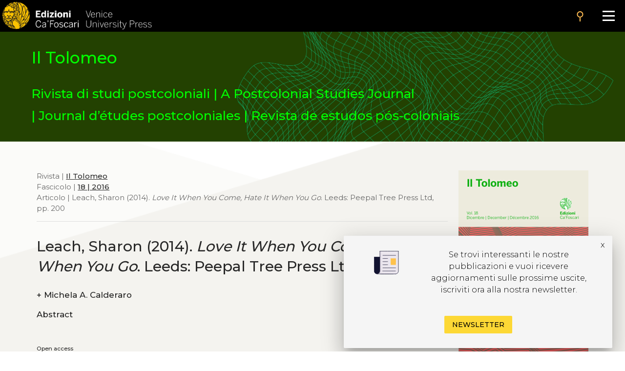

--- FILE ---
content_type: text/html
request_url: https://edizionicafoscari.unive.it/it/edizioni4/riviste/il-tolomeo/2016/1/leach-sharon-2014-love-it-when-you-come-hate-it-wh/
body_size: 8349
content:


<!DOCTYPE html>
<html
        class="no-js"
        dir="ltr"
        lang="it-IT"
>
<head>
    <!-- Google Tag Manager --> 
    <!-- <script>(function(w,d,s,l,i){w[l]=w[l]||[];w[l].push({'gtm.start':
        new Date().getTime(),event:'gtm.js'});var f=d.getElementsByTagName(s)[0], j=d.createElement(s),dl=l!='dataLayer'?'&l='+l:'';j.async=true;j.src= 'https://www.googletagmanager.com/gtm.js?id='+i+dl;f.parentNode.insertBefore(j,f); })(window,document,'script','dataLayer','GTM-5RXC6L4');</script> -->
    <!-- End Google Tag Manager -->
	<meta charset="utf-8">
	<meta http-equiv="x-ua-compatible" content="ie=edge">
	<meta name="viewport" content="width=device-width, initial-scale=1.0">
    <meta property="og:title" content="Edizioni Ca' Foscari" />
    <meta property="og:description" content="Edizioni Ca' Foscari - Venice University Press" />
    <meta property="og:image" content="https://edizionicafoscari.it/static/ecfwebsite_4/assets/og.jpeg" />
    <meta property="twitter:image" content="https://edizionicafoscari.it/static/ecfwebsite_4/assets/og.jpeg" />
    <meta id="jump_id" content="journalarticle/607" />
    
    <title>Leach, Sharon (2014). Love It When You Come, Hate It…</title>
	<link rel="shortcut icon" type="image/jpg" href="/static/ecfwebsite_4/assets/ecf.png"/>
    <link rel="stylesheet" type="text/css" href="/static/ecfwebsite_4/css/materializeCustom.css" />
    <link rel="stylesheet" href="https://use.typekit.net/ikv7ndp.css">
    <meta name="google-site-verification" content="eLiZukxAHVsyAdhxgmCAm41aJ7LR4WkAMCINAEdmX2g" />
	<link href="https://fonts.googleapis.com/icon?family=Material+Icons" rel="stylesheet">
	<link href="https://fonts.googleapis.com/css?family=Roboto:400,900,700&display=swap" rel="stylesheet">
    <link rel="stylesheet" type="text/css" href="https://cdnjs.cloudflare.com/ajax/libs/slick-carousel/1.8.1/slick.css" />
    <link rel="stylesheet" type="text/css" href="https://cdn.jsdelivr.net/npm/slick-carousel@1.8.1/slick/slick-theme.css"/>
	<script defer src="https://use.fontawesome.com/releases/v5.0.10/js/all.js" integrity="sha384-slN8GvtUJGnv6ca26v8EzVaR9DC58QEwsIk9q1QXdCU8Yu8ck/tL/5szYlBbqmS+" crossorigin="anonymous"></script>
    <script src="https://ajax.googleapis.com/ajax/libs/jquery/3.5.1/jquery.min.js"></script>
    <script src="https://cdnjs.cloudflare.com/ajax/libs/jquery.matchHeight/0.7.2/jquery.matchHeight.js"
            integrity="sha512-S2SvZGyr848abU9tlAkvQvyW+lg+dru96R5ymzoC49wSDwaw8cGNrWz0DceIbeXG6Ot1S3Oy8o1xv7gdvZ+X0w=="
            crossorigin="anonymous" referrerpolicy="no-referrer"></script>
    <script 
        type="text/javascript" 
        src="https://cdnjs.cloudflare.com/ajax/libs/slick-carousel/1.8.1/slick.min.js">
    </script>
    <script src="https://cdn.lordicon.com/lusqsztk.js"></script>
    
    <!-- Start Crossmark Snippet v2.0 -->
    <script src="https://crossmark-cdn.crossref.org/widget/v2.0/widget.js"></script>
    
    

</head>
<body style="font-family: 'Montserrat', sans-serif;" >
<!-- Google Tag Manager (noscript) -->
<!-- <noscript><iframe src="https://www.googletagmanager.com/ns.html?id=GTM-5RXC6L4" height="0" width="0" style="display:none;visibility:hidden"></iframe></noscript> -->
<!-- End Google Tag Manager (noscript) -->



<a href="#maincontent" class="skip-link hide-on-print">Salta al contenuto principale</a>
<script>
  document.addEventListener("DOMContentLoaded", function () {
    const skipLink = document.querySelector('a.skip-link[href="#maincontent"]');
    const mainContent = document.getElementById("maincontent");

    if (!mainContent && skipLink) {
      skipLink.remove();
    }
  });
</script>
<nav class="mainmenu" aria-label="Main menu">
    <a href='/it/edizioni4/'>
        <div class="mainmenu__logo">
            <img src="/static/ecfwebsite_4/assets/Edizioni_Ca_Foscari_VUP.png"
                alt="Ca' Foscari Edizioni - logo"
                style="margin: 4px 0 0 5px; height: 102%;">
        </div>
    </a>

    <button class="mainmenu__search">
        <i class="material-icons">search</i>
    </button>

    <form class="mainmenu__searchform" action="https://gestionale.edizionicafoscari.it/it/edizioni4/search/" method="get">
        <label for="search " class="sr-only">Cerca</label>
        <div class="input"><input id="search" type="text" name="query" aria-label="Cerca" required></div>
        <button class="go" type="submit" >SEARCH</button>
        <button class="cancel" type="button">CANCEL</button>
    </form>

    <button class="mainmenu__burger" aria-label="Apri il menu" aria-expanded="false">
        <div class="l1"></div>
        <div class="l2"></div>
        <div class="l3"></div>
    </button>

    <ul class="mainmenu__links" id="mainmenu-links" aria-hidden="true">
        <li><a href='/it/edizioni4/'>home</a></li>
        <li><a href='/it/edizioni4/static-page/chi-siamo/'>chi siamo</a></li>
        <li><a href='/it/edizioni4/static-page/ECFpolicy/'>policy</a></li>
        <li><a href='/it/edizioni4/catalogo-cover/'>catalogo</a></li>
        <li><a href='/it/edizioni4/static-page/come-pubblicare-con-noi/'>pubblicare con noi</a></li>
        <li><a href='/it/edizioni4/static-page/linee-guida/'>linee guida</a></li>
        <li><a href='/it/edizioni4/login_pf/' aria-label="Area personale"><i class="material-icons lh-66">person</i></a></li>
        <li><a href="/en/edizioni4/riviste/il-tolomeo/2016/1/leach-sharon-2014-love-it-when-you-come-hate-it-wh/">  EN  </a> </li>
    </ul>

</nav>


    




<style>
  .topBannerRow .pub_big_title, .topBannerRow .pub_big_title small {        
    color: #00ff00 !important;
  }
</style>



<!-- Banner top pubblicazioni | start -->
<div 
  class="bannerTopPublication hide-on-print"
  style="background-image: url(/media/covers/journals/il-tolomeo/cover.jpg);"
>
  <a href="/it/edizioni4/riviste/il-tolomeo/">
    
    <div class="container">
      <div class="topBannerRow">
        <div class="col s12">
          
            <p class="pub_big_title hide-on-small-only">
              Il Tolomeo
            </p>
          
          
              <small class="pub_big_title hide-on-small-only">Rivista di studi postcoloniali | A Postcolonial Studies Journal | Journal d’études postcoloniales | Revista de estudos pós-coloniais</small>
            
        </div>
      </div>
    </div>
  </a>
</div>
<!-- Banner top pubblicazioni | end -->


    <!-- Publication detail | start -->
    <div class="container">
        <div class="row">
            <main class="col s12 m9 l9">
                <p class="pub_tree" role="navigation" aria-label="Breadcrumb">
                    Rivista | 
                    
                    <a class="tree_link slide_link slide-right" href="/it/edizioni4/riviste/il-tolomeo/">Il Tolomeo</a> <br>
                    
                    
                     Fascicolo  | <a class="tree_link slide_link slide-right"
                        href="/it/edizioni4/riviste/il-tolomeo/2016/1/">18 | 2016</a><br>
                     Articolo  | Leach, Sharon (2014). <em>Love It When You Come, Hate It When You Go</em>. Leeds: Peepal Tree Press Ltd, pp. 200<br>
                </p>

                <div class="separator_line"></div> 

                <h1 class="pub_title">Leach, Sharon (2014). <em>Love It When You Come, Hate It When You Go</em>. Leeds: Peepal Tree Press Ltd, pp. 200</h1>
                

                <p class="crossmark_btn hide">
                    <a data-target="crossmark" aria-label="View Crossmark metadata">
                        <img src="https://crossmark-cdn.crossref.org/widget/v2.0/logos/CROSSMARK_BW_horizontal.svg" width="150px" alt="crossmark logo"/>
                    </a>
                </p>
                
                
                <p class="pub_authors">
                <div class="pub-accordion">
                    <div class="pub-accordion-panel">
                        <h2 id="panel-authors-title">
                            <button class="pub-accordion-trigger" aria-expanded="false"
                                aria-controls="pub-accordion-content" aria-label="authors">
                                <span aria-hidden="true">+</span>  
                                    Michela A. Calderaro
                                
                            </button>
                        </h3>
                        <div class="pub-accordion-content" role="region" aria-labelledby="panel-authors-title"
                            aria-hidden="true" id="panel-authors-content">
                            <div>
                                <ul>
                                    
                                        <li>
                                            Michela A. Calderaro 
                                             - Università degli Studi di Trieste, Italia - 
                                            
                                                <a class="author_link" href="mailto:michela@rialto.com">email</a> 
                                                      
                                            
                                        </li>
                                    
                                </ul>
                            </div>
                        </div>
                    </div>
                </div>
                </p>
                

                
                <div class="abs_max_w">
                    <p class="pub_abstract">
                        <strong>Abstract</strong><br />
                        <div>
  <p>
</p>
</div>

                    </p>
                </div>
                <br> 
                
                
                <p class="pub_keywords">
                    <a class="note_link accent" href="/it/edizioni4/static-page/pubblicare-con-noi/#open-acces">Open access</a>
                    
                </p>

                <p class="pub_date">
                    
                        <strong>Presentato:</strong> 
                        02 Novembre 2016 | 
                    
                    
                    
                        <strong>Pubblicato</strong>
                        19 Dicembre 2016 |
                    
                    
                        <strong>Lingua:</strong> 
                        en
                    
                </p>
     
                

                

                

                <p class="pub_copyright">
                    <strong>Copyright</strong> © 2016 
                    
                        Michela A.  Calderaro.
                    
                    
                    <span class="justify-text">This is an open-access work distributed under the terms of the <a rel="license" href="https://creativecommons.org/licenses/by/4.0/" target="_blank">Creative Commons Attribution License (CC BY)</a>. The use, distribution or reproduction is permitted, provided that the original author(s) and the copyright owner(s) are credited and that the original publication is cited, in accordance with accepted academic practice. The license allows for commercial use. No use, distribution or reproduction is permitted which does not comply with these terms.</span>
                </p>

                
                    <p class="pub_permalink">
                        <strong>Permalink</strong>  <a href="http://doi.org/10.14277/2499-5975/Tol-18-16-30">http://doi.org/10.14277/2499-5975/Tol-18-16-30</a>
                        <button class="copy_button" onclick="copyToClipboard(this)"><i class="material-icons">content_copy</i></button>
                    </p>
                                

                <div class="separator_line"></div>
                
                <div id="back-to-toc"><a class="back_toc note_link" href="#">&#8593; back to top</a></div>
                
                

                
                    <button 
                        class="pub_download single_article flip-hook pdf_button_trigger"
                        data-pdf-url="/media/pdf/article/il-tolomeo/2016/18/art-10.14277-2499-5975-Tol-18-16-30.pdf">
                        Leggi questo articolo
                    </button>
                    <br />
                    <div class="separator_line"></div>
                

                

                <div class="separator_line"></div>

                <div id="get_cite-by_li" class="hide">
                    <p class="pub_cite">
                        <div class="pub-accordion">
                            <div class="pub-accordion-panel">
                                <h2 id="panel-cite-by-title">
                                    <button class="pub-accordion-trigger" aria-expanded="false"
                                        aria-controls="pub-accordion-content">
                                        <span aria-hidden="true">+</span> Citazioni
                                </button>
                                </h3>
                                <div class="pub-accordion-content" role="region" aria-labelledby="panel-cite-by-title"
                                    aria-hidden="true" id="panel-cite-by-content">
                                    <div id="cite-by_content">
                                    </div>
                                </div>
                            </div>
                        </div>
                    </p>
                </div>
                <div id="get_cite-by_sep" class="separator_line hide"></div>

                <div id="get_cit_me_li" class="hide">
                    <p class="pub_cite">
                        <div class="pub-accordion">
                            <div class="pub-accordion-panel">
                                
                                <h2 id="panel-cite-title">
                                    <button class="pub-accordion-trigger" aria-expanded="false"
                                        aria-controls="pub-accordion-content">
                                        <span aria-hidden="true">+</span> How to cite
                                </button>
                                </h3>
                                <div class="pub-accordion-content" role="region" aria-labelledby="panel-cite-title"
                                    aria-hidden="true" id="panel-cite-content">
                                    <div id="to-cite-content"></div>
                                </div>
                            </div>
                        </div>
                    </p>
                </div>
                <div id="get_cit_me_sep" class="separator_line hide"></div>
                
                <p class="pub_metadata">
                    <div class="pub-accordion">
                        <div class="pub-accordion-panel">
                            
                            <h2 id="panel-metadata-title">
                                <button class="pub-accordion-trigger" aria-expanded="false"
                                    aria-controls="pub-accordion-content">
                                    <span aria-hidden="true">+</span> Metadati
                                </button>
                            </h3>
                            <div class="pub-accordion-content" role="region" aria-labelledby="panel-metadata-title"
                                aria-hidden="true" id="panel-metadata-content">
                                <div id="metadata_container">
                                    
                                    <table class="metadata">
                                        <tbody>
                                            <tr> 
                                                <th>DC Field</th> 
                                                <th>Value</th> 
                                            </tr> 
                                        </tbody>
                                        
                                        <tr>
                                            <td style="vertical-align:top;">
                                                <p><b>dc.identifier</b></p>
                                            </td>
                                            <td>
                                                <p>ECF_article_607</p>
                                            </td>
                                        </tr>
                                        
                                        <tr>
                                            <td style="vertical-align:top;">
                                                <p><b>dc.title</b></p>
                                            </td>
                                            <td>
                                                <p>Leach, Sharon (2014). <em>Love It When You Come, Hate It When You Go</em>. Leeds: Peepal Tree Press Ltd, pp. 200</p>
                                            </td>
                                        </tr>
                                        
                                        <tr>
                                            <td style="vertical-align:top;">
                                                <p><b>dc.contributor.author</b></p>
                                            </td>
                                            <td>
                                                <p>Calderaro Michela A.</p>
                                            </td>
                                        </tr>
                                        
                                        <tr>
                                            <td style="vertical-align:top;">
                                                <p><b>dc.publisher</b></p>
                                            </td>
                                            <td>
                                                <p>Edizioni Ca’ Foscari - Digital Publishing</p>
                                            </td>
                                        </tr>
                                        
                                        <tr>
                                            <td style="vertical-align:top;">
                                                <p><b>dc.type</b></p>
                                            </td>
                                            <td>
                                                <p>Articolo</p>
                                            </td>
                                        </tr>
                                        
                                        <tr>
                                            <td style="vertical-align:top;">
                                                <p><b>dc.language.iso</b></p>
                                            </td>
                                            <td>
                                                <p>en</p>
                                            </td>
                                        </tr>
                                        
                                        <tr>
                                            <td style="vertical-align:top;">
                                                <p><b>dc.identifier.uri</b></p>
                                            </td>
                                            <td>
                                                <p>http://edizionicafoscari.it/it/edizioni4/riviste/il-tolomeo/2016/1/leach-sharon-2014-love-it-when-you-come-hate-it-wh/</p>
                                            </td>
                                        </tr>
                                        
                                        <tr>
                                            <td style="vertical-align:top;">
                                                <p><b>dc.relation.ispartof</b></p>
                                            </td>
                                            <td>
                                                <p>Il Tolomeo</p>
                                            </td>
                                        </tr>
                                        
                                        <tr>
                                            <td style="vertical-align:top;">
                                                <p><b>dc.relation.ispartof</b></p>
                                            </td>
                                            <td>
                                                <p>Vol. 18 | Dicembre 2016</p>
                                            </td>
                                        </tr>
                                        
                                        <tr>
                                            <td style="vertical-align:top;">
                                                <p><b>dc.issued</b></p>
                                            </td>
                                            <td>
                                                <p>2016-12-19</p>
                                            </td>
                                        </tr>
                                        
                                        <tr>
                                            <td style="vertical-align:top;">
                                                <p><b>dc.dateSubmitted</b></p>
                                            </td>
                                            <td>
                                                <p>2016-11-02</p>
                                            </td>
                                        </tr>
                                        
                                        <tr>
                                            <td style="vertical-align:top;">
                                                <p><b>dc.identifier.issn</b></p>
                                            </td>
                                            <td>
                                                <p></p>
                                            </td>
                                        </tr>
                                        
                                        <tr>
                                            <td style="vertical-align:top;">
                                                <p><b>dc.identifier.eissn</b></p>
                                            </td>
                                            <td>
                                                <p>2499-5975</p>
                                            </td>
                                        </tr>
                                        
                                        <tr>
                                            <td style="vertical-align:top;">
                                                <p><b>dc.rights</b></p>
                                            </td>
                                            <td>
                                                <p>Creative Commons Attribution 4.0 International Public License</p>
                                            </td>
                                        </tr>
                                        
                                        <tr>
                                            <td style="vertical-align:top;">
                                                <p><b>dc.rights.uri</b></p>
                                            </td>
                                            <td>
                                                <p>http://creativecommons.org/licenses/by/4.0/</p>
                                            </td>
                                        </tr>
                                        
                                        <tr>
                                            <td style="vertical-align:top;">
                                                <p><b>dc.identifier.doi</b></p>
                                            </td>
                                            <td>
                                                <p>10.14277/2499-5975/Tol-18-16-30</p>
                                            </td>
                                        </tr>
                                        
                                        <tr>
                                            <td style="vertical-align:top;">
                                                <p><b>dc.peer-review</b></p>
                                            </td>
                                            <td>
                                                <p>no</p>
                                            </td>
                                        </tr>
                                        

                                        <tr>
                                            <td style="vertical-align:top;">
                                                <p></p>
                                            </td>
                                            <td>
                                                <b><a href="table">Download data</a></b>
                                            </td>
                                        </tr>
                                    </table>
                                </div>
                            </div>
                        </div>
                    </div>
                </p>
            </main>

            <aside class="col s12 m3 l3 hide-on-print">
                <div class="cover_container">
                    
                        <div class="pdf_button_trigger flip-hook">
                            <img class="pub_cover" src="/media/covers/journals/il-tolomeo/2016/18/cover.png" alt="article cover"  data-pdf-url="/media/pdf/article/il-tolomeo/2016/18/art-10.14277-2499-5975-Tol-18-16-30.pdf">
                        </div>
                    
                    <a href="/it/edizioni4/riviste/il-tolomeo/2016/1/sekou-lasana-m-2016-book-of-the-dead-philipsburg-s/" class="pub_prev" aria-label="previous article"><i class="material-icons medium">chevron_left</i></a>
                    <a href="/it/edizioni4/riviste/il-tolomeo/2016/1/ferraro-alessandra-2014-ecriture-migrante-et-trans/" class="pub_next" aria-label="next article"><i class="material-icons medium">chevron_right</i></a>
                </div>
                
                    <p class="no_space_around"><a href="/media/pdf/article/il-tolomeo/2016/18/art-10.14277-2499-5975-Tol-18-16-30.pdf" class="pub_download pdf_button_trigger">download<i class="material-icons">file_download</i></a></p>
                    
                

                
                <p class="pub_stats">
                    <ul class="counter">
                        <li id="downl_counters" class=" hide ">
                            <div class="number"><i class="material-icons">file_download</i> <span class="value">2</span></div>
                        </li>
                        <li id="views_counters" class="">
                            <div class="number"><i class="material-icons">search</i> <span class="value">251</span></div>
                        </li>
                        <li id="citations_counters" class="hide">
                            <div class="number"><i class="material-icons">format_quote</i> <span class="value">0</span></div>
                        </li>
                    </ul>
                </p>
                

                <p class="pub_info">
                    <div class="pub-accordion">
                        <div class="pub-accordion-panel">
                            <p id="panel-stats-title">
                                <button class="pub-accordion-trigger" aria-expanded="false"
                                    aria-controls="pub-accordion-content">
                                    <span aria-hidden="true">+</span> Informazioni
                                </button>
                            </p>
                            <div class="pub-accordion-content" role="navigation" aria-labelledby="panel-stats-title"
                                aria-hidden="true" id="panel-stats-content">
                                <div>
                                    <ul>
                                        <li><a class="menu_link" href="#panel-other-articles-title">articoli nello stesso fascicolo</a></li>
                                        <li><a class="menu_link info_link hide" href="#cite-by" id="cit-by-info">citazioni</a></li>
                                        <li><a class="menu_link hide" href="#panel-cite-title" id="cite-me-info">how to cite</a></li>
                                        <li><a class="menu_link" href="#panel-metadata-title">metadati</a></li>
                                        <li><a class="menu_link" href="/en/edizioni4/static-page/come-pubblicare-con-noi/#open-acces">open access</a></li>
                                        <li><a class="menu_link" href="/en/edizioni4/static-page/come-pubblicare-con-noi/#certificaz">peer reviewed</a></li>       
                                    </ul>
                                </div>
                            </div>
                        </div>
                    </div>
                </p>

                <p class="pub_share">
                <div class="pub-accordion">
                    <div class="pub-accordion-panel">
                        <p id="panel-share-title">
                            <button class="pub-accordion-trigger" aria-expanded="false"
                                aria-controls="pub-accordion-content">
                                <span aria-hidden="true">+</span> Condividi
                            </button>
                        </p>
                        <div class="pub-accordion-content" role="navigation" aria-labelledby="panel-share-title"
                            aria-hidden="true" id="panel-share-content">
                            <div>
                                <ul>
                                    <li><a target="_blank" href="https://www.linkedin.com/shareArticle?mini=true&url=https://edizionicafoscari.it/it/edizioni4/riviste/il-tolomeo/2016/1/leach-sharon-2014-love-it-when-you-come-hate-it-wh/">Linkedin</a></li>
                                    <li><a target="_blank" href="https://twitter.com/home?status=I%20thought%20you%20would%20find%20this%20article%20interesting%20edizionicafoscari.it/it/edizioni4/riviste/il-tolomeo/2016/1/leach-sharon-2014-love-it-when-you-come-hate-it-wh/">Twitter</a></li>
                                    <li><a target="_blank" href="https://www.facebook.com/sharer/sharer.php?u=https://edizionicafoscari.it/it/edizioni4/riviste/il-tolomeo/2016/1/leach-sharon-2014-love-it-when-you-come-hate-it-wh/">Facebook</a></li>
                                    <li><a target="_blank" href="mailto:?subject=Check%20this%20out&amp;body=I%20thought%20you%20would%20find%20this%20article%20interesting%20edizionicafoscari.it/it/edizioni4/riviste/il-tolomeo/2016/1/leach-sharon-2014-love-it-when-you-come-hate-it-wh/">Email</a></li>
                                </ul>
                            </div>
                        </div>
                    </div>
                </div>
                </p>

                <nav class="init-nav pub_toc hide">
                    <strong id="toc">Sommario</strong>
                </nav>
            </aside>
        </div>
    </div>
    <!-- Hits -->
    <script>
        $.post(
            "https://gestionale.edizionicafoscari.it/hitslogger/register_article/",
            { article_id: "607" },
            function (data) {
                if (data.success){
                    console.log("New hit -> article_slug: il-tolomeo/2016/1/leach-sharon-2014-love-it-when-you-come-hate-it-wh/");
                    if (data.payload.current_views > "10") {
                        $("#views_counters").removeClass("hide");
                        $("#views_counters div .value").html(data.payload.current_views);
                    }
                    if (data.payload.current_downloads > "3") {
                        $("#downl_counters").removeClass("hide");
                        $("#downl_counters div .value").html(data.payload.current_downloads); 
                    }
                }else {
                    console.log("Error in New hit -> article_slug: il-tolomeo/2016/1/leach-sharon-2014-love-it-when-you-come-hate-it-wh/");
                }
            }
        ).fail(
            function () { console.log("Error in New hit -> article_slug: il-tolomeo/2016/1/leach-sharon-2014-love-it-when-you-come-hate-it-wh/"); }
        );

        $(".pdf_button_trigger").on("click", function () {
            //Send a POST request to register_pdf
            $.post(
                "https://gestionale.edizionicafoscari.it/hitslogger/register_pdf/",
                {
                    file_name: "pdf/article/il-tolomeo/2016/18/art-10.14277-2499-5975-Tol-18-16-30.pdf",
                    resource_id: "article_607",
                },
                function (data) { console.log("New hit -> pdf_slug: pdf/article/il-tolomeo/2016/18/art-10.14277-2499-5975-Tol-18-16-30.pdf/"); }
            ).fail(
                function () { console.log("Error in new hit -> pdf_slug: pdf/article/il-tolomeo/2016/18/art-10.14277-2499-5975-Tol-18-16-30.pdf/"); }
            );
        });

        $(".pdf_button_trigger_parent").on("click", function () {
            //Send a POST request to register_pdf
            $.post(
                "https://gestionale.edizionicafoscari.it/hitslogger/register_pdf/",
                {
                    file_name: "pdf/issue/il-tolomeo/2016/18/iss-18-2016.pdf",
                    resource_id: "issue_35",
                },
                function (data) { console.log("New hit -> pdf_slug: pdf/article/il-tolomeo/2016/18/art-10.14277-2499-5975-Tol-18-16-30.pdf/"); }
            ).fail(
                function () { console.log("Error in new hit -> pdf_slug: pdf/article/il-tolomeo/2016/18/art-10.14277-2499-5975-Tol-18-16-30.pdf/"); }
            );
        });
    </script>
    <script>
        function flipbookReadyCallback(scene) {
            scene.ctrl.addEventListener('endFlip', function() {console.log(scene.ctrl.getPageForGUI())});
        }
    </script>
    
<script>
    const commonTemplate = {
        html: "/static/ecfwebsite_4/jq-3d-flip-book/templates/default-book-view.html",
        styles: ["/static/ecfwebsite_4/jq-3d-flip-book/css/black-book-view.css"],
        links: [{
            rel: 'stylesheet',
            href: "/static/ecfwebsite_4/jq-3d-flip-book/css/font-awesome.min.css"
        }],
        script: "/static/ecfwebsite_4/jq-3d-flip-book/js/default-book-view.js",
    }
</script>
<script src="/static/ecfwebsite_4/js/openFlipbook.js"></script>

    <script type="text/javascript" src="/static/ecfwebsite_4/js/citations-new.min.js"></script>
    <script> 
        if( "" != ""){
            get_citations("/it/edizioni4/ajax//get-cited-by-json/");
            get_cite_me("/it/edizioni4/ajax//get-cite-me-json/");
        }
    </script>

    

    <script>
        var crossmark_id = ''; 
        </script>    
    <script type="text/javascript" src="/static/ecfwebsite_4/js/crossmark-activator.min.js"></script>


 

<footer aria-label="Footer" class="footer  tobottom  hide-on-print">
    <ul class="footer__box">
        <li><a href='/it/edizioni4/static-page/chi-siamo/'> Chi siamo</a></li>
        <li><a href='/it/edizioni4/catalogo/'> Catalogo</a></li>
        <li><a href='/it/edizioni4/static-page/pubblicare-con-noi/'> Pubblicare con noi</a></li>
    </ul>

    <ul class="footer__box">
        <li><a href='/it/edizioni4/static-page/chi-siamo/#contatti'> Amministrazione</a></li>
        <li><a href='/it/edizioni4/static-page/chi-siamo/#copyright'> Credits</a></li>
        <li><a href='/it/edizioni4/static-page/chi-siamo/#copyright'> Copyright</a></li>
        <li><a href='/it/edizioni4/policy' target="_blank"> Privacy</a></li>
        <li><a href='/it/edizioni4/condizioni-vendita' target="_blank"> Termini e condizioni</a></li>
        

        <li><a href='/it/edizioni4/login_pf/'>login</a></li>
    </ul>

    <ul class="footer__box">
        <li><p>Contatti</p></li>
        <li>
            <p>
                Edizioni Ca’ Foscari<br> Dorsoduro 3246<br> 30123 Venezia<br> ecf@unive.it
                <br> T +39 041 234 8250<br>
            </p>
        </li>
    </ul>
    <ul class="footer__box">
        <li class="newsletter_li"><a href='https://www.unive.it/pag/42702'>ISCRIVITI ALLA NEWSLETTER</a></li>
        <li>
            <a href="https://www.facebook.com/edizionicf" class="social-btns" aria-label="Facebook">
                <i class="fab fa-facebook-f"></i>
            </a>
            <a href="https://www.instagram.com/edizioni_cf/" class="social-btns" aria-label="Instagram">
                <i class="fab fa-instagram"></i>
            </a>
        </li>
    </ul>

    <ul class="footer__box partners">
        <li>
            <a href="#">
                <img class="responsive-img" src="/static/ecfwebsite_4/assets/Open_Access_logo.png" alt="Logo Open Access">
            </a>
        </li>
        <li>
            <a href="https://www.crossref.org/">
                <img class="responsive-img" src="/static/ecfwebsite_4/assets/crossref-logo-landscape-200.svg" alt="Logo Crossref">
            </a>
        </li>
        <li>
            <a href="https://phaidra.cab.unipd.it/" target="_blank">
                <img src="/static/ecfwebsite_4/assets/phaidra-logo.svg" alt="Logo Phaidra">
            </a>
        </li>
        <li>
            <a href="https://oaspa.org/about/" target="_blank">
                <img src="/static/ecfwebsite_4/assets/oaspa_logo.png" alt="Logo OASPA" width="121" />
            </a>
        </li>
        <li>
            <a href="https://registry.countermetrics.org/platform/0c5d4920-e396-4319-9dea-4b5f8fce8552" target="_blank">
                <img src="/static/ecfwebsite_4/assets/counters.png" alt="Logo Counters" width="121" />
            </a>
        </li>
    </ul>

    <ul class="footer__box noline">
        <li>
            <img style="width:45%" src="/static/ecfwebsite_4/assets/logo-footer-ecf.png" alt="Logo Edizioni Ca' Foscari">
            <img style="width:45%" src="/static/ecfwebsite_4/assets/logo-CF2.png" alt="Logo Università Ca' Foscari">
        </li>
    </ul>
</footer>
<!-- visibile solo in stampa -->
<div class="show-print-only"> 
<ul class="footer__box">
        <li><a>Contatti</a></li>
        <li>
            <p>
                Edizioni Ca’ Foscari<br> Dorsoduro 3246<br> 30123 Venezia<br> ecf@unive.it
                <br> T +39 041 234 8250<br>
            </p>
        </li>
    </ul>
</div>

<script type="text/javascript" src="/static/ecfwebsite_4/js/app.min.js" > </script>
<script type="text/javascript" src="/static/ecfwebsite_4/js/app2023.min.js" > </script>
<script type="text/javascript" src="/static/ecfwebsite_4/js/materialize.min.js" > </script>

<script src="https://cdnjs.cloudflare.com/ajax/libs/materialize/1.0.0/js/materialize.min.js"></script>





<!-- <script>
    (function (i, s, o, g, r, a, m) {
        i['GoogleAnalyticsObject'] = r;
        i[r] = i[r] || function () {
                    (i[r].q = i[r].q || []).push(arguments)
                }, i[r].l = 1 * new Date();
        a = s.createElement(o),
                m = s.getElementsByTagName(o)[0];
        a.async = 1;
        a.src = g;
        m.parentNode.insertBefore(a, m)
    })(window, document, 'script', '//www.google-analytics.com/analytics.js', 'ga');

    ga('create', 'UA-72531381-1', 'auto');
    ga('send', 'pageview');

</script> -->

<!-- 3d-flipbook -->
<link rel="stylesheet" href="/static/ecfwebsite_4/jq-3d-flip-book/css/lightbox.css"/>
<script src="/static/ecfwebsite_4/jq-3d-flip-book/js/html2canvas.min.js"></script>
<script src="/static/ecfwebsite_4/jq-3d-flip-book/js/three.min.js"></script>
<script src="/static/ecfwebsite_4/jq-3d-flip-book/js/pdf.min.js"></script>
<script src="/static/ecfwebsite_4/jq-3d-flip-book/js/3dflipbook.min.js"></script>
<script src="/static/ecfwebsite_4/jq-3d-flip-book/js/lightbox.js"></script>
    
<script>

    function closePopup(item) {
        localStorage.setItem(item, new Date());
        M.Toast.dismissAll();
    }

    $().ready(function() {
        if(!window.location.href.includes("/riviste/lei/")){
            const newsPopupClosedTimestamp =  localStorage.getItem('closeNewsPopup')
        
            const closeDate = new Date(newsPopupClosedTimestamp);
            let diffDays = 0;
            if(newsPopupClosedTimestamp){
                closeDate.setDate(closeDate.getDate()-5);
                const now = new Date();
                diffDays = now.getDate() - closeDate.getDate(); 
            }
            if(!newsPopupClosedTimestamp || diffDays > 15){
                M.toast({
                    displayLength: 30000,
                    html: `
                        <div class="row">
                            <div class="row">
                                <div class="col s3 hide-on-med-and-down">
                                    <lord-icon
                                        src="https://cdn.lordicon.com/xzfhqbvm.json"
                                        trigger="loop"
                                        delay="2000"
                                        colors="outline:#121331,primary:#121331,secondary:#ffc144,tertiary:#ebe6ef"
                                        stroke="35"
                                        style="width:80px;height:80px">
                                    </lord-icon>
                                </div>
                                <div class="col s12 m9">
                                    <p>
                                        Se trovi interessanti le nostre pubblicazioni e vuoi ricevere aggiornamenti sulle prossime uscite,
                                        iscriviti ora alla nostra newsletter.
                                    </p>
                                    <p style="position: absolute; top: -10px; right: 15px;" onclick="closePopup('closeNewsPopup')">
                                        x
                                    </p>
                                </div>
                            </div>   
                            <a href="https://www.unive.it/pag/42702" target="_blank" class="btn-flat toast-action yellow darken-1 black-text mt-5px">Newsletter</button>
                        </div>`,
                    classes: 'hide-on-small-only grey lighten-4 black-text w-50 right z-depth-5 relative',
                }); 
            }
        } else {
            const leiJournalPopupClosedTimestamp =  localStorage.getItem('closeLeiPopup')
        
            const closeDate = new Date(leiJournalPopupClosedTimestamp);
            let diffDays = 0;
            if(leiJournalPopupClosedTimestamp){
                closeDate.setDate(closeDate.getDate()-5);
                const now = new Date();
                diffDays = now.getDate() - closeDate.getDate(); 
            }
            if(!leiJournalPopupClosedTimestamp || diffDays > 15){
                M.toast({
                    displayLength: 30000,
                    html: `
                        <div class="row">
                            <div class="row">
                                    <lord-icon
                                        src="https://cdn.lordicon.com/evucxrnh.json"
                                        trigger="loop"
                                        delay="2000"
                                        colors="primary:#121331,secondary:#ffc144,tertiary:#ebe6ef"
                                        style="width:80px;height:80px">
                                    </lord-icon>                           
                            </div>   
                            <a href="https://forms.gle/4rtwiVpoJVQezj5i6" target="_blank" 
                                class="btn-flat toast-action yellow darken-1 black-text mt-5px">Aiutaci a conoscerti</button>
                        </div>`,
                    classes: 'hide-on-small-only grey lighten-4 black-text w-50 right z-depth-5 relative',
                });
            }   
        }
    });
</script>




</body>

</html>